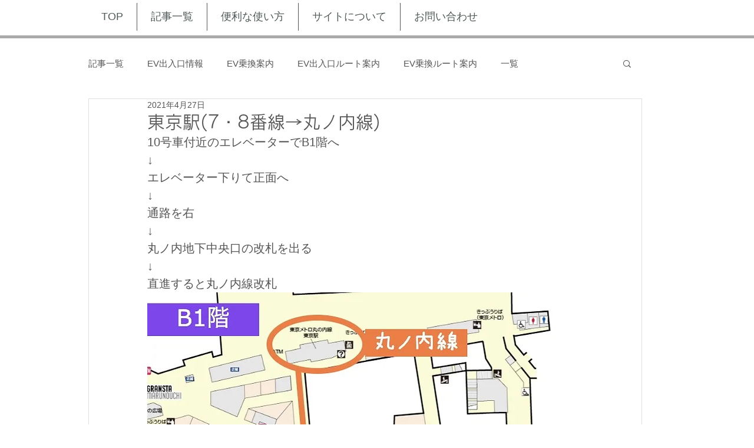

--- FILE ---
content_type: text/html; charset=utf-8
request_url: https://www.google.com/recaptcha/api2/aframe
body_size: 267
content:
<!DOCTYPE HTML><html><head><meta http-equiv="content-type" content="text/html; charset=UTF-8"></head><body><script nonce="-dJFI0lpO5LoRZ9E-P9p8A">/** Anti-fraud and anti-abuse applications only. See google.com/recaptcha */ try{var clients={'sodar':'https://pagead2.googlesyndication.com/pagead/sodar?'};window.addEventListener("message",function(a){try{if(a.source===window.parent){var b=JSON.parse(a.data);var c=clients[b['id']];if(c){var d=document.createElement('img');d.src=c+b['params']+'&rc='+(localStorage.getItem("rc::a")?sessionStorage.getItem("rc::b"):"");window.document.body.appendChild(d);sessionStorage.setItem("rc::e",parseInt(sessionStorage.getItem("rc::e")||0)+1);localStorage.setItem("rc::h",'1768403350906');}}}catch(b){}});window.parent.postMessage("_grecaptcha_ready", "*");}catch(b){}</script></body></html>